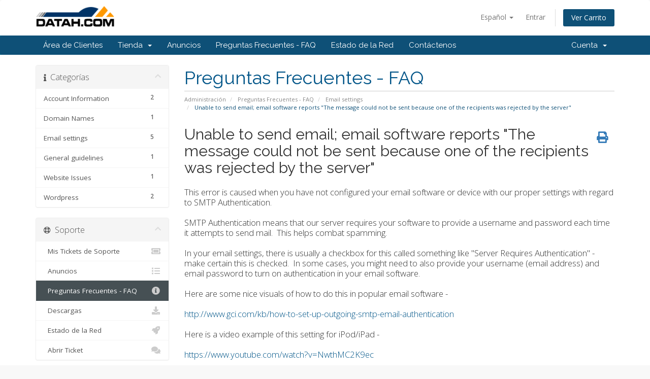

--- FILE ---
content_type: text/html; charset=utf-8
request_url: https://www.datah.com/billing/index.php?rp=%2Fknowledgebase%2F9%2FUnable-to-send-email-email-software-reports-The-message-could-not-be-sent-because-one-of-the-recipients-was-rejected-by-the-server.html&language=spanish
body_size: 5817
content:
<!DOCTYPE html>
<html lang="en">
<head>
    <meta charset="utf-8" />
    <meta http-equiv="X-UA-Compatible" content="IE=edge">
    <meta name="viewport" content="width=device-width, initial-scale=1">
    <title>Unable to send email; email software reports &quot;The message could not be sent because one of the recipients was rejected by the server&quot; - Preguntas Frecuentes - FAQ - Datah.com</title>

    <!-- Styling -->
<link href="//fonts.googleapis.com/css?family=Open+Sans:300,400,600|Raleway:400,700" rel="stylesheet">
<link href="/billing/templates/six/css/all.min.css?v=f67713" rel="stylesheet">
<link href="/billing/assets/css/fontawesome-all.min.css" rel="stylesheet">
<link href="/billing/templates/six/css/custom.css" rel="stylesheet">

<!-- HTML5 Shim and Respond.js IE8 support of HTML5 elements and media queries -->
<!-- WARNING: Respond.js doesn't work if you view the page via file:// -->
<!--[if lt IE 9]>
  <script src="https://oss.maxcdn.com/libs/html5shiv/3.7.0/html5shiv.js"></script>
  <script src="https://oss.maxcdn.com/libs/respond.js/1.4.2/respond.min.js"></script>
<![endif]-->

<script type="text/javascript">
    var csrfToken = 'e76b01cd3e478ca7c33493d400efce334855257b',
        markdownGuide = 'Guía de Markdown',
        locale = 'en',
        saved = 'guardado',
        saving = 'guardando',
        whmcsBaseUrl = "/billing",
        requiredText = 'Necesario',
        recaptchaSiteKey = "";
</script>
<script src="/billing/templates/six/js/scripts.min.js?v=f67713"></script>


    

</head>
<body data-phone-cc-input="1">



<section id="header">
    <div class="container">
        <ul class="top-nav">
                            <li>
                    <a href="#" class="choose-language" data-toggle="popover" id="languageChooser">
                        Español
                        <b class="caret"></b>
                    </a>
                    <div id="languageChooserContent" class="hidden">
                        <ul>
                                                            <li>
                                    <a href="/billing/index.php?rp=%2Fknowledgebase%2F9%2FUnable-to-send-email-email-software-reports-The-message-could-not-be-sent-because-one-of-the-recipients-was-rejected-by-the-server.html&amp;language=arabic">العربية</a>
                                </li>
                                                            <li>
                                    <a href="/billing/index.php?rp=%2Fknowledgebase%2F9%2FUnable-to-send-email-email-software-reports-The-message-could-not-be-sent-because-one-of-the-recipients-was-rejected-by-the-server.html&amp;language=azerbaijani">Azerbaijani</a>
                                </li>
                                                            <li>
                                    <a href="/billing/index.php?rp=%2Fknowledgebase%2F9%2FUnable-to-send-email-email-software-reports-The-message-could-not-be-sent-because-one-of-the-recipients-was-rejected-by-the-server.html&amp;language=catalan">Català</a>
                                </li>
                                                            <li>
                                    <a href="/billing/index.php?rp=%2Fknowledgebase%2F9%2FUnable-to-send-email-email-software-reports-The-message-could-not-be-sent-because-one-of-the-recipients-was-rejected-by-the-server.html&amp;language=chinese">中文</a>
                                </li>
                                                            <li>
                                    <a href="/billing/index.php?rp=%2Fknowledgebase%2F9%2FUnable-to-send-email-email-software-reports-The-message-could-not-be-sent-because-one-of-the-recipients-was-rejected-by-the-server.html&amp;language=croatian">Hrvatski</a>
                                </li>
                                                            <li>
                                    <a href="/billing/index.php?rp=%2Fknowledgebase%2F9%2FUnable-to-send-email-email-software-reports-The-message-could-not-be-sent-because-one-of-the-recipients-was-rejected-by-the-server.html&amp;language=czech">Čeština</a>
                                </li>
                                                            <li>
                                    <a href="/billing/index.php?rp=%2Fknowledgebase%2F9%2FUnable-to-send-email-email-software-reports-The-message-could-not-be-sent-because-one-of-the-recipients-was-rejected-by-the-server.html&amp;language=danish">Dansk</a>
                                </li>
                                                            <li>
                                    <a href="/billing/index.php?rp=%2Fknowledgebase%2F9%2FUnable-to-send-email-email-software-reports-The-message-could-not-be-sent-because-one-of-the-recipients-was-rejected-by-the-server.html&amp;language=dutch">Nederlands</a>
                                </li>
                                                            <li>
                                    <a href="/billing/index.php?rp=%2Fknowledgebase%2F9%2FUnable-to-send-email-email-software-reports-The-message-could-not-be-sent-because-one-of-the-recipients-was-rejected-by-the-server.html&amp;language=english">English</a>
                                </li>
                                                            <li>
                                    <a href="/billing/index.php?rp=%2Fknowledgebase%2F9%2FUnable-to-send-email-email-software-reports-The-message-could-not-be-sent-because-one-of-the-recipients-was-rejected-by-the-server.html&amp;language=estonian">Estonian</a>
                                </li>
                                                            <li>
                                    <a href="/billing/index.php?rp=%2Fknowledgebase%2F9%2FUnable-to-send-email-email-software-reports-The-message-could-not-be-sent-because-one-of-the-recipients-was-rejected-by-the-server.html&amp;language=farsi">Persian</a>
                                </li>
                                                            <li>
                                    <a href="/billing/index.php?rp=%2Fknowledgebase%2F9%2FUnable-to-send-email-email-software-reports-The-message-could-not-be-sent-because-one-of-the-recipients-was-rejected-by-the-server.html&amp;language=french">Français</a>
                                </li>
                                                            <li>
                                    <a href="/billing/index.php?rp=%2Fknowledgebase%2F9%2FUnable-to-send-email-email-software-reports-The-message-could-not-be-sent-because-one-of-the-recipients-was-rejected-by-the-server.html&amp;language=german">Deutsch</a>
                                </li>
                                                            <li>
                                    <a href="/billing/index.php?rp=%2Fknowledgebase%2F9%2FUnable-to-send-email-email-software-reports-The-message-could-not-be-sent-because-one-of-the-recipients-was-rejected-by-the-server.html&amp;language=hebrew">עברית</a>
                                </li>
                                                            <li>
                                    <a href="/billing/index.php?rp=%2Fknowledgebase%2F9%2FUnable-to-send-email-email-software-reports-The-message-could-not-be-sent-because-one-of-the-recipients-was-rejected-by-the-server.html&amp;language=hungarian">Magyar</a>
                                </li>
                                                            <li>
                                    <a href="/billing/index.php?rp=%2Fknowledgebase%2F9%2FUnable-to-send-email-email-software-reports-The-message-could-not-be-sent-because-one-of-the-recipients-was-rejected-by-the-server.html&amp;language=italian">Italiano</a>
                                </li>
                                                            <li>
                                    <a href="/billing/index.php?rp=%2Fknowledgebase%2F9%2FUnable-to-send-email-email-software-reports-The-message-could-not-be-sent-because-one-of-the-recipients-was-rejected-by-the-server.html&amp;language=macedonian">Macedonian</a>
                                </li>
                                                            <li>
                                    <a href="/billing/index.php?rp=%2Fknowledgebase%2F9%2FUnable-to-send-email-email-software-reports-The-message-could-not-be-sent-because-one-of-the-recipients-was-rejected-by-the-server.html&amp;language=norwegian">Norwegian</a>
                                </li>
                                                            <li>
                                    <a href="/billing/index.php?rp=%2Fknowledgebase%2F9%2FUnable-to-send-email-email-software-reports-The-message-could-not-be-sent-because-one-of-the-recipients-was-rejected-by-the-server.html&amp;language=portuguese-br">Português</a>
                                </li>
                                                            <li>
                                    <a href="/billing/index.php?rp=%2Fknowledgebase%2F9%2FUnable-to-send-email-email-software-reports-The-message-could-not-be-sent-because-one-of-the-recipients-was-rejected-by-the-server.html&amp;language=portuguese-pt">Português</a>
                                </li>
                                                            <li>
                                    <a href="/billing/index.php?rp=%2Fknowledgebase%2F9%2FUnable-to-send-email-email-software-reports-The-message-could-not-be-sent-because-one-of-the-recipients-was-rejected-by-the-server.html&amp;language=romanian">Română</a>
                                </li>
                                                            <li>
                                    <a href="/billing/index.php?rp=%2Fknowledgebase%2F9%2FUnable-to-send-email-email-software-reports-The-message-could-not-be-sent-because-one-of-the-recipients-was-rejected-by-the-server.html&amp;language=russian">Русский</a>
                                </li>
                                                            <li>
                                    <a href="/billing/index.php?rp=%2Fknowledgebase%2F9%2FUnable-to-send-email-email-software-reports-The-message-could-not-be-sent-because-one-of-the-recipients-was-rejected-by-the-server.html&amp;language=spanish">Español</a>
                                </li>
                                                            <li>
                                    <a href="/billing/index.php?rp=%2Fknowledgebase%2F9%2FUnable-to-send-email-email-software-reports-The-message-could-not-be-sent-because-one-of-the-recipients-was-rejected-by-the-server.html&amp;language=swedish">Svenska</a>
                                </li>
                                                            <li>
                                    <a href="/billing/index.php?rp=%2Fknowledgebase%2F9%2FUnable-to-send-email-email-software-reports-The-message-could-not-be-sent-because-one-of-the-recipients-was-rejected-by-the-server.html&amp;language=turkish">Türkçe</a>
                                </li>
                                                            <li>
                                    <a href="/billing/index.php?rp=%2Fknowledgebase%2F9%2FUnable-to-send-email-email-software-reports-The-message-could-not-be-sent-because-one-of-the-recipients-was-rejected-by-the-server.html&amp;language=ukranian">Українська</a>
                                </li>
                                                    </ul>
                    </div>
                </li>
                                        <li>
                    <a href="/billing/clientarea.php">Entrar</a>
                </li>
                                <li class="primary-action">
                    <a href="/billing/cart.php?a=view" class="btn">
                        Ver Carrito
                    </a>
                </li>
                                </ul>

                    <a href="/billing/index.php" class="logo"><img src="/billing/assets/img/logo.png" alt="Datah.com"></a>
        
    </div>
</section>

<section id="main-menu">

    <nav id="nav" class="navbar navbar-default navbar-main" role="navigation">
        <div class="container">
            <!-- Brand and toggle get grouped for better mobile display -->
            <div class="navbar-header">
                <button type="button" class="navbar-toggle" data-toggle="collapse" data-target="#primary-nav">
                    <span class="sr-only">Toggle navigation</span>
                    <span class="icon-bar"></span>
                    <span class="icon-bar"></span>
                    <span class="icon-bar"></span>
                </button>
            </div>

            <!-- Collect the nav links, forms, and other content for toggling -->
            <div class="collapse navbar-collapse" id="primary-nav">

                <ul class="nav navbar-nav">

                        <li menuItemName="Home" class="" id="Primary_Navbar-Home">
        <a href="/billing/index.php">
                        Área de Clientes
                                </a>
            </li>
    <li menuItemName="Store" class="dropdown" id="Primary_Navbar-Store">
        <a class="dropdown-toggle" data-toggle="dropdown" href="#">
                        Tienda
                        &nbsp;<b class="caret"></b>        </a>
                    <ul class="dropdown-menu">
                            <li menuItemName="Browse Products Services" id="Primary_Navbar-Store-Browse_Products_Services">
                    <a href="/billing/cart.php">
                                                Ver Todos
                                            </a>
                </li>
                            <li menuItemName="Shop Divider 1" class="nav-divider" id="Primary_Navbar-Store-Shop_Divider_1">
                    <a href="">
                                                -----
                                            </a>
                </li>
                            <li menuItemName="Legacy Hosting Plans" id="Primary_Navbar-Store-Legacy_Hosting_Plans">
                    <a href="/billing/cart.php?gid=2">
                                                Legacy Hosting Plans
                                            </a>
                </li>
                            <li menuItemName="Register a New Domain" id="Primary_Navbar-Store-Register_a_New_Domain">
                    <a href="/billing/cart.php?a=add&domain=register">
                                                Registrar Dominios
                                            </a>
                </li>
                            <li menuItemName="Transfer a Domain to Us" id="Primary_Navbar-Store-Transfer_a_Domain_to_Us">
                    <a href="/billing/cart.php?a=add&domain=transfer">
                                                Transferir Dominios
                                            </a>
                </li>
                        </ul>
            </li>
    <li menuItemName="Announcements" class="" id="Primary_Navbar-Announcements">
        <a href="/billing/index.php?rp=/announcements">
                        Anuncios
                                </a>
            </li>
    <li menuItemName="Knowledgebase" class="" id="Primary_Navbar-Knowledgebase">
        <a href="/billing/index.php?rp=/knowledgebase">
                        Preguntas Frecuentes - FAQ
                                </a>
            </li>
    <li menuItemName="Network Status" class="" id="Primary_Navbar-Network_Status">
        <a href="/billing/serverstatus.php">
                        Estado de la Red
                                </a>
            </li>
    <li menuItemName="Contact Us" class="" id="Primary_Navbar-Contact_Us">
        <a href="/billing/contact.php">
                        Contáctenos
                                </a>
            </li>

                </ul>

                <ul class="nav navbar-nav navbar-right">

                        <li menuItemName="Account" class="dropdown" id="Secondary_Navbar-Account">
        <a class="dropdown-toggle" data-toggle="dropdown" href="#">
                        Cuenta
                        &nbsp;<b class="caret"></b>        </a>
                    <ul class="dropdown-menu">
                            <li menuItemName="Login" id="Secondary_Navbar-Account-Login">
                    <a href="/billing/clientarea.php">
                                                Entrar
                                            </a>
                </li>
                            <li menuItemName="Divider" class="nav-divider" id="Secondary_Navbar-Account-Divider">
                    <a href="">
                                                -----
                                            </a>
                </li>
                            <li menuItemName="Forgot Password?" id="Secondary_Navbar-Account-Forgot_Password?">
                    <a href="/billing/index.php?rp=/password/reset/begin">
                                                ¿Perdiste la contraseña?
                                            </a>
                </li>
                        </ul>
            </li>

                </ul>

            </div><!-- /.navbar-collapse -->
        </div>
    </nav>

</section>



<section id="main-body">
    <div class="container">
        <div class="row">

                                    <div class="col-md-9 pull-md-right">
                    <div class="header-lined">
    <h1>Preguntas Frecuentes - FAQ</h1>
    <ol class="breadcrumb">
            <li>
            <a href="https://www.datah.com/billing">            Administración
            </a>        </li>
            <li>
            <a href="/billing/index.php?rp=/knowledgebase">            Preguntas Frecuentes - FAQ
            </a>        </li>
            <li>
            <a href="/billing/index.php?rp=/knowledgebase/3/Email-settings">            Email settings
            </a>        </li>
            <li class="active">
                        Unable to send email; email software reports &quot;The message could not be sent because one of the recipients was rejected by the server&quot;
                    </li>
    </ol>
</div>
                </div>
                        <div class="col-md-3 pull-md-left sidebar">
                    <div menuItemName="Support Knowledgebase Categories" class="panel panel-sidebar panel-sidebar hidden-sm hidden-xs">
        <div class="panel-heading">
            <h3 class="panel-title">
                <i class="fas fa-info"></i>&nbsp;                Categorías
                                <i class="fas fa-chevron-up panel-minimise pull-right"></i>
            </h3>
        </div>
                            <div class="list-group">
                                                            <a menuItemName="Support Knowledgebase Category 1" href="/billing/index.php?rp=/knowledgebase/1/Account-Information" class="list-group-item" id="Primary_Sidebar-Support_Knowledgebase_Categories-Support_Knowledgebase_Category_1">
                            <span class="badge">2</span>                                                        <div class="truncate">Account Information</div>
                        </a>
                                                                                <a menuItemName="Support Knowledgebase Category 5" href="/billing/index.php?rp=/knowledgebase/5/Domain-Names" class="list-group-item" id="Primary_Sidebar-Support_Knowledgebase_Categories-Support_Knowledgebase_Category_5">
                            <span class="badge">1</span>                                                        <div class="truncate">Domain Names</div>
                        </a>
                                                                                <a menuItemName="Support Knowledgebase Category 3" href="/billing/index.php?rp=/knowledgebase/3/Email-settings" class="list-group-item" id="Primary_Sidebar-Support_Knowledgebase_Categories-Support_Knowledgebase_Category_3">
                            <span class="badge">5</span>                                                        <div class="truncate">Email settings</div>
                        </a>
                                                                                <a menuItemName="Support Knowledgebase Category 7" href="/billing/index.php?rp=/knowledgebase/7/General-guidelines" class="list-group-item" id="Primary_Sidebar-Support_Knowledgebase_Categories-Support_Knowledgebase_Category_7">
                            <span class="badge">1</span>                                                        <div class="truncate">General guidelines</div>
                        </a>
                                                                                <a menuItemName="Support Knowledgebase Category 6" href="/billing/index.php?rp=/knowledgebase/6/Website-Issues" class="list-group-item" id="Primary_Sidebar-Support_Knowledgebase_Categories-Support_Knowledgebase_Category_6">
                            <span class="badge">1</span>                                                        <div class="truncate">Website Issues</div>
                        </a>
                                                                                <a menuItemName="Support Knowledgebase Category 4" href="/billing/index.php?rp=/knowledgebase/4/Wordpress" class="list-group-item" id="Primary_Sidebar-Support_Knowledgebase_Categories-Support_Knowledgebase_Category_4">
                            <span class="badge">2</span>                                                        <div class="truncate">Wordpress</div>
                        </a>
                                                </div>
                    </div>
                    <div class="panel hidden-lg hidden-md panel-default">
            <div class="panel-heading">
                <h3 class="panel-title">
                    <i class="fas fa-info"></i>&nbsp;                    Categorías
                                    </h3>
            </div>
            <div class="panel-body">
                <form role="form">
                    <select class="form-control" onchange="selectChangeNavigate(this)">
                                                    <option menuItemName="Support Knowledgebase Category 1" value="/billing/index.php?rp=/knowledgebase/1/Account-Information" class="list-group-item" >
                                <div class="truncate">Account Information</div>
                                (2)                            </option>
                                                    <option menuItemName="Support Knowledgebase Category 5" value="/billing/index.php?rp=/knowledgebase/5/Domain-Names" class="list-group-item" >
                                <div class="truncate">Domain Names</div>
                                (1)                            </option>
                                                    <option menuItemName="Support Knowledgebase Category 3" value="/billing/index.php?rp=/knowledgebase/3/Email-settings" class="list-group-item" >
                                <div class="truncate">Email settings</div>
                                (5)                            </option>
                                                    <option menuItemName="Support Knowledgebase Category 7" value="/billing/index.php?rp=/knowledgebase/7/General-guidelines" class="list-group-item" >
                                <div class="truncate">General guidelines</div>
                                (1)                            </option>
                                                    <option menuItemName="Support Knowledgebase Category 6" value="/billing/index.php?rp=/knowledgebase/6/Website-Issues" class="list-group-item" >
                                <div class="truncate">Website Issues</div>
                                (1)                            </option>
                                                    <option menuItemName="Support Knowledgebase Category 4" value="/billing/index.php?rp=/knowledgebase/4/Wordpress" class="list-group-item" >
                                <div class="truncate">Wordpress</div>
                                (2)                            </option>
                                            </select>
                </form>
            </div>
                    </div>
                </div>
                <!-- Container for main page display content -->
        <div class="col-md-9 pull-md-right main-content">
            

<div class="kb-article-title">
    <a href="#" class="btn btn-link btn-print" onclick="window.print();return false"><i class="fas fa-print"></i></a>
    <h2>Unable to send email; email software reports &quot;The message could not be sent because one of the recipients was rejected by the server&quot;</h2>
</div>


<div class="kb-article-content">
    This error is caused when you have not configured your email software or device with our proper settings with regard to SMTP Authentication.<br /><br />SMTP Authentication means that our server requires your software to provide a username and password each time it attempts to send mail. &nbsp;This helps combat spamming.<br /><br />In your email settings, there is usually a checkbox for this called something like "Server Requires Authentication" - make certain this is checked. &nbsp;In some cases, you might need to also provide your username (email address) and email password to turn on authentication in your email software.<br /><br />Here are some nice visuals of how to do this in popular email software -<br /><br /><a href="http://www.gci.com/kb/how-to-set-up-outgoing-smtp-email-authentication">http://www.gci.com/kb/how-to-set-up-outgoing-smtp-email-authentication<br /></a><br />Here is a video example of this setting for iPod/iPad -<br /><br /><a href="https://www.youtube.com/watch?v=NwthMC2K9ec">https://www.youtube.com/watch?v=NwthMC2K9ec</a>
</div>


<ul class="kb-article-details">
        <li><i class="fas fa-star"></i> 10 Los Usuarios han Encontrado Esto Útil</li>
</ul>
<div class="clearfix"></div>

<div class="kb-rate-article hidden-print">
    <form action="/billing/index.php?rp=/knowledgebase/9/Unable-to-send-email-email-software-reports-The-message-could-not-be-sent-because-one-of-the-recipients-was-rejected-by-the-server.html" method="post">
<input type="hidden" name="token" value="e76b01cd3e478ca7c33493d400efce334855257b" />
        <input type="hidden" name="useful" value="vote">
        ¿Fue útil la respuesta?                    <button type="submit" name="vote" value="yes" class="btn btn-lg btn-link"><i class="far fa-thumbs-up"></i> Si</button>
            <button type="submit" name="vote" value="no" class="btn btn-lg btn-link"><i class="far fa-thumbs-down"></i> No</button>
            </form>
</div>

    <div class="kb-also-read">
        <h3>Artículos Relacionados</h3>
        <div class="kbarticles">
                            <div>
                    <a href="/billing/index.php?rp=/knowledgebase/3/What-are-the-settings-I-need-to-use-my-email-with-Outlook-or-other-software-and-devices.html">
                        <i class="glyphicon glyphicon-file"></i> What are the settings I need to use my email with Outlook or other software and devices?
                    </a>
                                        <p>Our email system supports standard POP3 and IMAP. &nbsp;Basically, that means that it will work...</p>
                </div>
                            <div>
                    <a href="/billing/index.php?rp=/knowledgebase/6/Unable-to-send-email-email-software-reports-a-socket-error-or-unable-to-connect-to-SMTP-server.html">
                        <i class="glyphicon glyphicon-file"></i> Unable to send email; email software reports a socket error or unable to connect to SMTP server
                    </a>
                                        <p>If you are trying to send email and get socket errors from your email software, or if you see...</p>
                </div>
                            <div>
                    <a href="/billing/index.php?rp=/knowledgebase/8/MacMail-email-setup-walk-through.html">
                        <i class="glyphicon glyphicon-file"></i> MacMail email setup walk-through
                    </a>
                                        <p>Some people find Mac's Mail software slightly harder to get configured properly than other email...</p>
                </div>
                            <div>
                    <a href="/billing/index.php?rp=/knowledgebase/11/SMTP-Authentication.html">
                        <i class="glyphicon glyphicon-file"></i> SMTP Authentication
                    </a>
                                        <p>You need to have your phone set for SMTP Authentication. &nbsp;We've always required...</p>
                </div>
                    </div>
    </div>



                </div><!-- /.main-content -->
                                    <div class="col-md-3 pull-md-left sidebar sidebar-secondary">
                            <div menuItemName="Support" class="panel panel-sidebar panel-sidebar">
        <div class="panel-heading">
            <h3 class="panel-title">
                <i class="far fa-life-ring"></i>&nbsp;                Soporte
                                <i class="fas fa-chevron-up panel-minimise pull-right"></i>
            </h3>
        </div>
                            <div class="list-group">
                                                            <a menuItemName="Support Tickets" href="/billing/supporttickets.php" class="list-group-item" id="Secondary_Sidebar-Support-Support_Tickets">
                                                        <i class="fas fa-ticket-alt fa-fw"></i>&nbsp;                            Mis Tickets de Soporte
                        </a>
                                                                                <a menuItemName="Announcements" href="/billing/index.php?rp=/announcements" class="list-group-item" id="Secondary_Sidebar-Support-Announcements">
                                                        <i class="fas fa-list fa-fw"></i>&nbsp;                            Anuncios
                        </a>
                                                                                <a menuItemName="Knowledgebase" href="/billing/index.php?rp=/knowledgebase" class="list-group-item active" id="Secondary_Sidebar-Support-Knowledgebase">
                                                        <i class="fas fa-info-circle fa-fw"></i>&nbsp;                            Preguntas Frecuentes - FAQ
                        </a>
                                                                                <a menuItemName="Downloads" href="/billing/index.php?rp=/download" class="list-group-item" id="Secondary_Sidebar-Support-Downloads">
                                                        <i class="fas fa-download fa-fw"></i>&nbsp;                            Descargas
                        </a>
                                                                                <a menuItemName="Network Status" href="/billing/serverstatus.php" class="list-group-item" id="Secondary_Sidebar-Support-Network_Status">
                                                        <i class="fas fa-rocket fa-fw"></i>&nbsp;                            Estado de la Red
                        </a>
                                                                                <a menuItemName="Open Ticket" href="/billing/submitticket.php" class="list-group-item" id="Secondary_Sidebar-Support-Open_Ticket">
                                                        <i class="fas fa-comments fa-fw"></i>&nbsp;                            Abrir Ticket
                        </a>
                                                </div>
                    </div>
                        </div>
                            <div class="clearfix"></div>
        </div>
    </div>
</section>

<section id="footer">
    <div class="container">
        <a href="#" class="back-to-top"><i class="fas fa-chevron-up"></i></a>
        <p>Copyright &copy; 2026 Datah.com. All Rights Reserved.</p>
    </div>
</section>

<div id="fullpage-overlay" class="hidden">
    <div class="outer-wrapper">
        <div class="inner-wrapper">
            <img src="/billing/assets/img/overlay-spinner.svg">
            <br>
            <span class="msg"></span>
        </div>
    </div>
</div>

<div class="modal system-modal fade" id="modalAjax" tabindex="-1" role="dialog" aria-hidden="true">
    <div class="modal-dialog">
        <div class="modal-content panel-primary">
            <div class="modal-header panel-heading">
                <button type="button" class="close" data-dismiss="modal">
                    <span aria-hidden="true">&times;</span>
                    <span class="sr-only">Close</span>
                </button>
                <h4 class="modal-title"></h4>
            </div>
            <div class="modal-body panel-body">
                Cargando...
            </div>
            <div class="modal-footer panel-footer">
                <div class="pull-left loader">
                    <i class="fas fa-circle-notch fa-spin"></i>
                    Cargando...
                </div>
                <button type="button" class="btn btn-default" data-dismiss="modal">
                    Close
                </button>
                <button type="button" class="btn btn-primary modal-submit">
                    Submit
                </button>
            </div>
        </div>
    </div>
</div>

<form action="#" id="frmGeneratePassword" class="form-horizontal">
    <div class="modal fade" id="modalGeneratePassword">
        <div class="modal-dialog">
            <div class="modal-content panel-primary">
                <div class="modal-header panel-heading">
                    <button type="button" class="close" data-dismiss="modal" aria-label="Close"><span aria-hidden="true">&times;</span></button>
                    <h4 class="modal-title">
                        Generate Password
                    </h4>
                </div>
                <div class="modal-body">
                    <div class="alert alert-danger hidden" id="generatePwLengthError">
                        Please enter a number between 8 and 64 for the password length
                    </div>
                    <div class="form-group">
                        <label for="generatePwLength" class="col-sm-4 control-label">Password Length</label>
                        <div class="col-sm-8">
                            <input type="number" min="8" max="64" value="12" step="1" class="form-control input-inline input-inline-100" id="inputGeneratePasswordLength">
                        </div>
                    </div>
                    <div class="form-group">
                        <label for="generatePwOutput" class="col-sm-4 control-label">Generated Password</label>
                        <div class="col-sm-8">
                            <input type="text" class="form-control" id="inputGeneratePasswordOutput">
                        </div>
                    </div>
                    <div class="row">
                        <div class="col-sm-8 col-sm-offset-4">
                            <button type="submit" class="btn btn-default btn-sm">
                                <i class="fas fa-plus fa-fw"></i>
                                Generate new password
                            </button>
                            <button type="button" class="btn btn-default btn-sm copy-to-clipboard" data-clipboard-target="#inputGeneratePasswordOutput">
                                <img src="/billing/assets/img/clippy.svg" alt="Copy to clipboard" width="15">
                                
                            </button>
                        </div>
                    </div>
                </div>
                <div class="modal-footer">
                    <button type="button" class="btn btn-default" data-dismiss="modal">
                        Close
                    </button>
                    <button type="button" class="btn btn-primary" id="btnGeneratePasswordInsert" data-clipboard-target="#inputGeneratePasswordOutput">
                        Copy to clipboard & Insert
                    </button>
                </div>
            </div>
        </div>
    </div>
</form>



</body>
</html>
